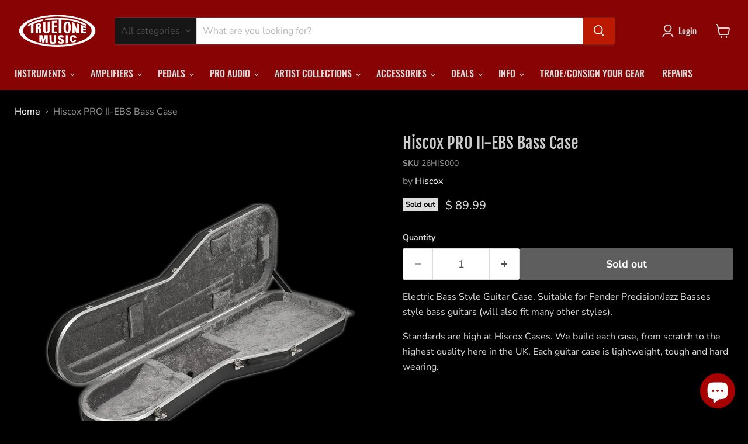

--- FILE ---
content_type: text/html; charset=utf-8
request_url: https://www.truetonemusic.com/collections/all/products/hiscox-pro-ii-ebs-bass-case?view=recently-viewed
body_size: 1615
content:






















  












<li
  class="productgrid--item  imagestyle--natural        product-recently-viewed-card    show-actions--mobile"
  data-product-item
  data-product-quickshop-url="/products/hiscox-pro-ii-ebs-bass-case"
  
    data-recently-viewed-card
  
>
  <div class="productitem" data-product-item-content>
    
    
    
    

    

    

    <div class="productitem__container">
      <div class="product-recently-viewed-card-time" data-product-handle="hiscox-pro-ii-ebs-bass-case">
      <button
        class="product-recently-viewed-card-remove"
        aria-label="close"
        data-remove-recently-viewed
      >
        


                                                                      <svg class="icon-remove "    aria-hidden="true"    focusable="false"    role="presentation"    xmlns="http://www.w3.org/2000/svg" width="10" height="10" viewBox="0 0 10 10" xmlns="http://www.w3.org/2000/svg">      <path fill="currentColor" d="M6.08785659,5 L9.77469752,1.31315906 L8.68684094,0.225302476 L5,3.91214341 L1.31315906,0.225302476 L0.225302476,1.31315906 L3.91214341,5 L0.225302476,8.68684094 L1.31315906,9.77469752 L5,6.08785659 L8.68684094,9.77469752 L9.77469752,8.68684094 L6.08785659,5 Z"></path>    </svg>                                              

      </button>
    </div>

      <div class="productitem__image-container">
        <a
          class="productitem--image-link"
          href="/products/hiscox-pro-ii-ebs-bass-case"
          aria-label="/products/hiscox-pro-ii-ebs-bass-case"
          tabindex="-1"
          data-product-page-link
        >
          <figure
            class="productitem--image"
            data-product-item-image
            
              style="--product-grid-item-image-aspect-ratio: 1.0;"
            
          >
            
              
                
                

  
    <noscript data-rimg-noscript>
      <img
        
          src="//www.truetonemusic.com/cdn/shop/products/STD-EBS-2-wh_900x_fe4511e1-dbce-473b-8931-d082e2dbd3cf_512x512.jpg?v=1640723156"
        

        alt="Hiscox PRO II-EBS Bass Case"
        data-rimg="noscript"
        srcset="//www.truetonemusic.com/cdn/shop/products/STD-EBS-2-wh_900x_fe4511e1-dbce-473b-8931-d082e2dbd3cf_512x512.jpg?v=1640723156 1x, //www.truetonemusic.com/cdn/shop/products/STD-EBS-2-wh_900x_fe4511e1-dbce-473b-8931-d082e2dbd3cf_896x896.jpg?v=1640723156 1.75x"
        class="productitem--image-alternate"
        
        
      >
    </noscript>
  

  <img
    
      src="//www.truetonemusic.com/cdn/shop/products/STD-EBS-2-wh_900x_fe4511e1-dbce-473b-8931-d082e2dbd3cf_512x512.jpg?v=1640723156"
    
    alt="Hiscox PRO II-EBS Bass Case"

    
      data-rimg="lazy"
      data-rimg-scale="1"
      data-rimg-template="//www.truetonemusic.com/cdn/shop/products/STD-EBS-2-wh_900x_fe4511e1-dbce-473b-8931-d082e2dbd3cf_{size}.jpg?v=1640723156"
      data-rimg-max="900x900"
      data-rimg-crop="false"
      
      srcset="data:image/svg+xml;utf8,<svg%20xmlns='http://www.w3.org/2000/svg'%20width='512'%20height='512'></svg>"
    

    class="productitem--image-alternate"
    
    
  >



  <div data-rimg-canvas></div>


              
              

  
    <noscript data-rimg-noscript>
      <img
        
          src="//www.truetonemusic.com/cdn/shop/products/STD-EBS-4-wh_1296x_eea60a7d-804e-4f67-812e-c1c9b5b89dd3_1_512x512.png?v=1640723156"
        

        alt="Hiscox PRO II-EBS Bass Case"
        data-rimg="noscript"
        srcset="//www.truetonemusic.com/cdn/shop/products/STD-EBS-4-wh_1296x_eea60a7d-804e-4f67-812e-c1c9b5b89dd3_1_512x512.png?v=1640723156 1x, //www.truetonemusic.com/cdn/shop/products/STD-EBS-4-wh_1296x_eea60a7d-804e-4f67-812e-c1c9b5b89dd3_1_1024x1024.png?v=1640723156 2x"
        class="productitem--image-primary"
        
        
      >
    </noscript>
  

  <img
    
      src="//www.truetonemusic.com/cdn/shop/products/STD-EBS-4-wh_1296x_eea60a7d-804e-4f67-812e-c1c9b5b89dd3_1_512x512.png?v=1640723156"
    
    alt="Hiscox PRO II-EBS Bass Case"

    
      data-rimg="lazy"
      data-rimg-scale="1"
      data-rimg-template="//www.truetonemusic.com/cdn/shop/products/STD-EBS-4-wh_1296x_eea60a7d-804e-4f67-812e-c1c9b5b89dd3_1_{size}.png?v=1640723156"
      data-rimg-max="1026x1026"
      data-rimg-crop="false"
      
      srcset="data:image/svg+xml;utf8,<svg%20xmlns='http://www.w3.org/2000/svg'%20width='512'%20height='512'></svg>"
    

    class="productitem--image-primary"
    
    
  >



  <div data-rimg-canvas></div>


            

            


























<span class="productitem__badge productitem__badge--soldout">
    Sold out
  </span>
          </figure>
        </a>
      </div><div class="productitem--info">
        
          
        

        

        <h2 class="productitem--title">
          <a href="/products/hiscox-pro-ii-ebs-bass-case" data-product-page-link>
            Hiscox PRO II-EBS Bass Case
          </a>
        </h2>

        
          
            <span class="productitem--vendor">
              <a href="/collections/vendors?q=Hiscox" title="Hiscox">Hiscox</a>
            </span>
          
        

        
          






























<div class="price productitem__price ">
  
    <div
      class="price__compare-at "
      data-price-compare-container
    >

      
        <span class="money price__original" data-price-original></span>
      
    </div>


    
      
      <div class="price__compare-at--hidden" data-compare-price-range-hidden>
        
          <span class="visually-hidden">Original price</span>
          <span class="money price__compare-at--min" data-price-compare-min>
            $ 89.99
          </span>
          -
          <span class="visually-hidden">Original price</span>
          <span class="money price__compare-at--max" data-price-compare-max>
            $ 89.99
          </span>
        
      </div>
      <div class="price__compare-at--hidden" data-compare-price-hidden>
        <span class="visually-hidden">Original price</span>
        <span class="money price__compare-at--single" data-price-compare>
          
        </span>
      </div>
    
  

  <div class="price__current  " data-price-container>

    

    
      
      
      <span class="money" data-price>
        $ 89.99
      </span>
    
    
  </div>

  
    
    <div class="price__current--hidden" data-current-price-range-hidden>
      
        <span class="money price__current--min" data-price-min>$ 89.99</span>
        -
        <span class="money price__current--max" data-price-max>$ 89.99</span>
      
    </div>
    <div class="price__current--hidden" data-current-price-hidden>
      <span class="visually-hidden">Current price</span>
      <span class="money" data-price>
        $ 89.99
      </span>
    </div>
  

  
    
    
    
    

    <div
      class="
        productitem__unit-price
        hidden
      "
      data-unit-price
    >
      <span class="productitem__total-quantity" data-total-quantity></span> | <span class="productitem__unit-price--amount money" data-unit-price-amount></span> / <span class="productitem__unit-price--measure" data-unit-price-measure></span>
    </div>
  

  
</div>


        

        
          

          
            
          
        

        
          <div class="productitem--description">
            <p>Electric Bass Style Guitar Case. Suitable for Fender Precision/Jazz Basses style bass guitars (will also fit many other styles).
Standards are high...</p>

            
              <a
                href="/products/hiscox-pro-ii-ebs-bass-case"
                class="productitem--link"
                data-product-page-link
              >
                View full details
              </a>
            
          </div>
        
      </div>

      
    </div>
  </div>

  
</li>


--- FILE ---
content_type: text/javascript; charset=utf-8
request_url: https://www.truetonemusic.com/products/hiscox-pro-ii-ebs-bass-case.js
body_size: 740
content:
{"id":6737866621109,"title":"Hiscox PRO II-EBS Bass Case","handle":"hiscox-pro-ii-ebs-bass-case","description":"\u003cp data-mce-fragment=\"1\"\u003eElectric Bass Style Guitar Case. Suitable for Fender Precision\/Jazz Basses style bass guitars (will also fit many other styles).\u003c\/p\u003e\n\u003cp data-mce-fragment=\"1\"\u003eStandards are high at Hiscox Cases. We build each case, from scratch to the highest quality here in the UK. Each guitar case is lightweight, tough and hard wearing.\u003c\/p\u003e\n\u003cp data-mce-fragment=\"1\"\u003e \u003c\/p\u003e\n\u003ch2 data-mce-fragment=\"1\"\u003eFeatures \u003c\/h2\u003e\n\u003cul data-mce-fragment=\"1\"\u003e\n\u003cli data-mce-fragment=\"1\"\u003e3 Year Warranty\u003c\/li\u003e\n\u003cli data-mce-fragment=\"1\"\u003eIndustrial quality fixtures and fittings\u003c\/li\u003e\n\u003cli data-mce-fragment=\"1\"\u003ePolyurethane interior insulating foam, UNIQUE to Hiscox Cases\u003c\/li\u003e\n\u003cli data-mce-fragment=\"1\"\u003eAluminium Valance - Unique to Hiscox strength and resistance around the entire rim \u003c\/li\u003e\n\u003cli data-mce-fragment=\"1\"\u003eEach case is handmade in the UK by our team, with a unique serial number that can be tracked back to point of origin\u003c\/li\u003e\n\u003c\/ul\u003e","published_at":"2021-12-28T12:26:21-08:00","created_at":"2021-05-18T13:35:00-07:00","vendor":"Hiscox","type":"Guitar Case","tags":[],"price":8999,"price_min":8999,"price_max":8999,"available":false,"price_varies":false,"compare_at_price":null,"compare_at_price_min":0,"compare_at_price_max":0,"compare_at_price_varies":false,"variants":[{"id":40043786371253,"title":"Default Title","option1":"Default Title","option2":null,"option3":null,"sku":"26HIS000","requires_shipping":true,"taxable":true,"featured_image":null,"available":false,"name":"Hiscox PRO II-EBS Bass Case","public_title":null,"options":["Default Title"],"price":8999,"weight":9072,"compare_at_price":null,"inventory_quantity":0,"inventory_management":"shopify","inventory_policy":"deny","barcode":"26HIS000","requires_selling_plan":false,"selling_plan_allocations":[]}],"images":["\/\/cdn.shopify.com\/s\/files\/1\/0789\/2433\/products\/STD-EBS-4-wh_1296x_eea60a7d-804e-4f67-812e-c1c9b5b89dd3_1.png?v=1640723156","\/\/cdn.shopify.com\/s\/files\/1\/0789\/2433\/products\/STD-EBS-2-wh_900x_fe4511e1-dbce-473b-8931-d082e2dbd3cf.jpg?v=1640723156","\/\/cdn.shopify.com\/s\/files\/1\/0789\/2433\/products\/STD-EBS-4-wh_1296x_eea60a7d-804e-4f67-812e-c1c9b5b89dd3.jpg?v=1640723156"],"featured_image":"\/\/cdn.shopify.com\/s\/files\/1\/0789\/2433\/products\/STD-EBS-4-wh_1296x_eea60a7d-804e-4f67-812e-c1c9b5b89dd3_1.png?v=1640723156","options":[{"name":"Title","position":1,"values":["Default Title"]}],"url":"\/products\/hiscox-pro-ii-ebs-bass-case","media":[{"alt":"Hiscox PRO II-EBS Bass Case","id":29030199394547,"position":1,"preview_image":{"aspect_ratio":1.0,"height":1026,"width":1026,"src":"https:\/\/cdn.shopify.com\/s\/files\/1\/0789\/2433\/products\/STD-EBS-4-wh_1296x_eea60a7d-804e-4f67-812e-c1c9b5b89dd3_1.png?v=1640723156"},"aspect_ratio":1.0,"height":1026,"media_type":"image","src":"https:\/\/cdn.shopify.com\/s\/files\/1\/0789\/2433\/products\/STD-EBS-4-wh_1296x_eea60a7d-804e-4f67-812e-c1c9b5b89dd3_1.png?v=1640723156","width":1026},{"alt":"Hiscox PRO II-EBS Bass Case","id":22474095034549,"position":2,"preview_image":{"aspect_ratio":1.0,"height":900,"width":900,"src":"https:\/\/cdn.shopify.com\/s\/files\/1\/0789\/2433\/products\/STD-EBS-2-wh_900x_fe4511e1-dbce-473b-8931-d082e2dbd3cf.jpg?v=1640723156"},"aspect_ratio":1.0,"height":900,"media_type":"image","src":"https:\/\/cdn.shopify.com\/s\/files\/1\/0789\/2433\/products\/STD-EBS-2-wh_900x_fe4511e1-dbce-473b-8931-d082e2dbd3cf.jpg?v=1640723156","width":900},{"alt":"Hiscox PRO II-EBS Bass Case","id":22474106306741,"position":3,"preview_image":{"aspect_ratio":1.0,"height":1200,"width":1200,"src":"https:\/\/cdn.shopify.com\/s\/files\/1\/0789\/2433\/products\/STD-EBS-4-wh_1296x_eea60a7d-804e-4f67-812e-c1c9b5b89dd3.jpg?v=1640723156"},"aspect_ratio":1.0,"height":1200,"media_type":"image","src":"https:\/\/cdn.shopify.com\/s\/files\/1\/0789\/2433\/products\/STD-EBS-4-wh_1296x_eea60a7d-804e-4f67-812e-c1c9b5b89dd3.jpg?v=1640723156","width":1200}],"requires_selling_plan":false,"selling_plan_groups":[]}